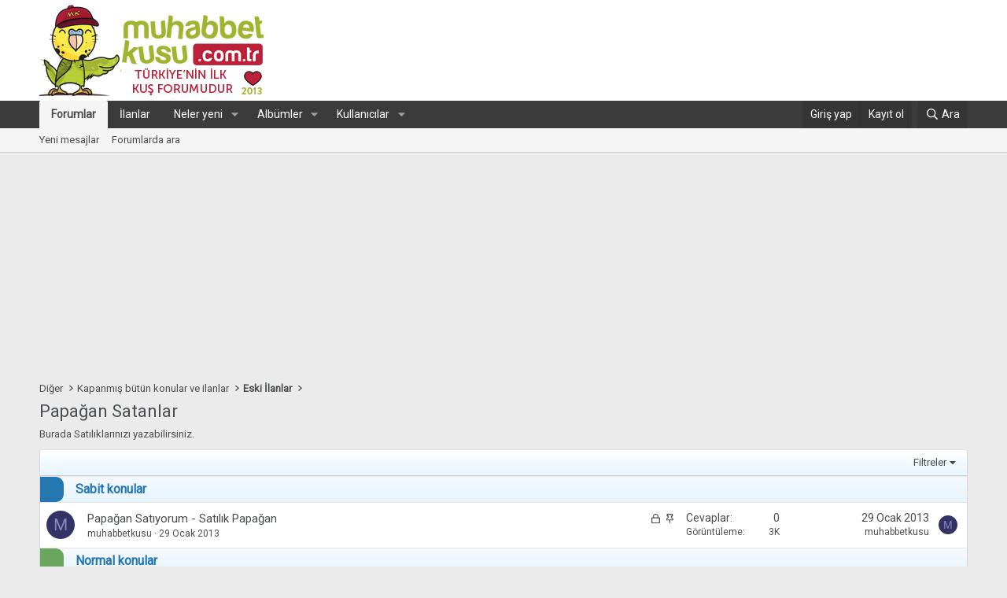

--- FILE ---
content_type: text/html; charset=utf-8
request_url: https://www.google.com/recaptcha/api2/aframe
body_size: 268
content:
<!DOCTYPE HTML><html><head><meta http-equiv="content-type" content="text/html; charset=UTF-8"></head><body><script nonce="4DiQj-fMiSqjG3NV0OZdow">/** Anti-fraud and anti-abuse applications only. See google.com/recaptcha */ try{var clients={'sodar':'https://pagead2.googlesyndication.com/pagead/sodar?'};window.addEventListener("message",function(a){try{if(a.source===window.parent){var b=JSON.parse(a.data);var c=clients[b['id']];if(c){var d=document.createElement('img');d.src=c+b['params']+'&rc='+(localStorage.getItem("rc::a")?sessionStorage.getItem("rc::b"):"");window.document.body.appendChild(d);sessionStorage.setItem("rc::e",parseInt(sessionStorage.getItem("rc::e")||0)+1);localStorage.setItem("rc::h",'1768990524565');}}}catch(b){}});window.parent.postMessage("_grecaptcha_ready", "*");}catch(b){}</script></body></html>

--- FILE ---
content_type: text/css; charset=utf-8
request_url: https://www.muhabbetkusu.com.tr/css.php?css=public%3Astructured_list.less%2Cpublic%3Aextra.less&s=2&l=4&d=1752859306&k=810a9e88fcacc04debcc8fe3be1a97ffc17e9cbd
body_size: 2938
content:
@charset "UTF-8";

/********* public:structured_list.less ********/
.structItemContainer{border-collapse:collapse;list-style:none;margin:0;padding:0;width:100%}.structItemContainer>.structItem:first-child,.structItemContainer>.structItemContainer-group:first-child>.structItem:first-child{border-top:none}.structItem{display:table;table-layout:fixed;border-collapse:collapse;border-top:1px solid #e5e5e5;list-style:none;margin:0;padding:0;width:100%}.structItem.is-highlighted,.structItem.is-moderated{background:#e8f4fc}.structItem.is-deleted{opacity:.7}.structItem.is-deleted .structItem-title>*{text-decoration:line-through}.structItem.is-mod-selected{background:#fef4e7;opacity:1}.structItem-cell{display:table-cell;vertical-align:top;padding:10px 8px}.structItem--middle .structItem-cell{vertical-align:middle}.structItem-cell.structItem-cell--vote{width:56px}.structItem-cell.structItem-cell--icon{width:52px;position:relative}.structItem-cell.structItem-cell--icon.structItem-cell--iconExpanded{width:64px}.structItem-cell.structItem-cell--icon.structItem-cell--iconEnd{width:40px;padding-left:4px}.structItem-cell.structItem-cell--icon.structItem-cell--iconEnd .structItem-iconContainer{padding-top:6px}.structItem-cell.structItem-cell--icon.structItem-cell--iconFixedSmall{width:76px}.structItem-cell.structItem-cell--icon.structItem-cell--iconFixedSmallest{width:40px}.structItem-cell.structItem-cell--icon .solutionIcon{padding-left:0;padding-right:0}.structItem-cell.structItem-cell--meta{width:135px}.structItem-cell.structItem-cell--latest{width:190px;text-align:right}.structItem-iconContainer{position:relative}.structItem-iconContainer img{display:block;width:100%}.structItem-iconContainer .avatar{width:36px;height:36px;font-size:22px}.structItem-iconContainer .avatar.avatar--xxs{width:24px;height:24px;font-size:14px}.structItem-iconContainer .structItem-secondaryIcon{position:absolute;right:-5px;bottom:-5px;width:20px;height:20px;font-size:12px}.structItem-cell--iconExpanded .structItem-iconContainer .avatar{width:48px;height:48px;font-size:29px}.structItem-cell--iconExpanded .structItem-iconContainer .structItem-secondaryIcon{width:22px;height:22px;font-size:13px}.structItem-title{font-size:15px;font-weight:400;margin:0;padding:0}.structItem-title .label{font-weight:400}.is-unread .structItem-title{font-weight:600}.structItem-minor{font-size:12px;color:#4a4e51}.structItem-minor a{color:inherit;text-decoration:none}.structItem-minor a:hover{text-decoration:underline}.structItem-parts{list-style:none;margin:0;padding:0;display:inline}.structItem-parts>li{display:inline;margin:0;padding:0}.structItem-parts>li:nth-child(even){color:#4a4e51}.structItem-parts>li:before{content:"\00B7\20"}.structItem-parts>li:first-child:before{content:"";display:none}.structItem-pageJump{margin-left:8px;font-size:12px}.structItem-pageJump a{color:#4a4e51;background:#f5f5f5;border:1px solid #d6d6d6;text-decoration:none;border-radius:2px;padding:0 3px;opacity:.5;-webkit-transition: all .25s ease;transition: all .25s ease}.structItem:hover .structItem-pageJump a,.has-touchevents .structItem-pageJump a{opacity:1}.structItem-pageJump a:hover{text-decoration:none;background:#fff}.structItem-statuses,.structItem-extraInfo{list-style:none;margin:0;padding:0;float:right}.structItem-statuses>li,.structItem-extraInfo>li{float:left;margin-left:8px}.structItem-statuses input[type=checkbox],.structItem-extraInfo input[type=checkbox]{vertical-align:-2px}.structItem-statuses .reactionSummary{vertical-align:-2px}.structItem-extraInfo .reactionSummary{vertical-align:middle}.structItem-status::before{display:inline-block;font-size:90%;color:#4a4e51}.structItem-status.fa--xf svg{color:#4a4e51}.structItem-status--deleted::before{display:inline-block;content:"";height:1em;vertical-align:-0.125em;background-color:currentColor;width:.875em;mask:url('/styles/fa/regular/trash-alt.svg?v=5.15.3') no-repeat center;-webkit-mask:url('/styles/fa/regular/trash-alt.svg?v=5.15.3') no-repeat center}.structItem-status--locked::before{display:inline-block;content:"";height:1em;vertical-align:-0.125em;background-color:currentColor;width:.875em;mask:url('/styles/fa/regular/lock.svg?v=5.15.3') no-repeat center;-webkit-mask:url('/styles/fa/regular/lock.svg?v=5.15.3') no-repeat center}.structItem-status--moderated::before{display:inline-block;content:"";height:1em;vertical-align:-0.125em;background-color:currentColor;width:1em;mask:url('/styles/fa/regular/shield.svg?v=5.15.3') no-repeat center;-webkit-mask:url('/styles/fa/regular/shield.svg?v=5.15.3') no-repeat center;color:#6ba65e}.structItem-status--redirect::before{display:inline-block;content:"";height:1em;vertical-align:-0.125em;background-color:currentColor;width:1em;mask:url('/styles/fa/regular/external-link.svg?v=5.15.3') no-repeat center;-webkit-mask:url('/styles/fa/regular/external-link.svg?v=5.15.3') no-repeat center}.structItem-status--starred::before{display:inline-block;content:"";height:1em;vertical-align:-0.125em;background-color:currentColor;width:1.125em;mask:url('/styles/fa/regular/star.svg?v=5.15.3') no-repeat center;-webkit-mask:url('/styles/fa/regular/star.svg?v=5.15.3') no-repeat center;color:#f2930d}.structItem-status--sticky::before{display:inline-block;content:"";height:1em;vertical-align:-0.125em;background-color:currentColor;width:.75em;mask:url('/styles/fa/regular/thumbtack.svg?v=5.15.3') no-repeat center;-webkit-mask:url('/styles/fa/regular/thumbtack.svg?v=5.15.3') no-repeat center}.structItem-status--featured::before{display:inline-block;content:"";height:1em;vertical-align:-0.125em;background-color:currentColor;width:1em;mask:url('/styles/fa/regular/medal.svg?v=5.15.3') no-repeat center;-webkit-mask:url('/styles/fa/regular/medal.svg?v=5.15.3') no-repeat center}.structItem-status--watched::before{display:inline-block;content:"";height:1em;vertical-align:-0.125em;background-color:currentColor;width:.875em;mask:url('/styles/fa/regular/bell.svg?v=5.15.3') no-repeat center;-webkit-mask:url('/styles/fa/regular/bell.svg?v=5.15.3') no-repeat center}.structItem-status--solved::before{display:inline-block;content:"";height:1em;vertical-align:-0.125em;background-color:currentColor;width:1em;mask:url('/styles/fa/regular/check-circle.svg?v=5.15.3') no-repeat center;-webkit-mask:url('/styles/fa/regular/check-circle.svg?v=5.15.3') no-repeat center;color:#52e056}.structItem-status--attention::before{display:inline-block;content:"";height:1em;vertical-align:-0.125em;background-color:currentColor;width:1.125em;mask:url('/styles/fa/regular/bullhorn.svg?v=5.15.3') no-repeat center;-webkit-mask:url('/styles/fa/regular/bullhorn.svg?v=5.15.3') no-repeat center;color:#6ba65e}.structItem-status--upvoted::before{display:inline-block;content:"";height:1em;vertical-align:-0.125em;background-color:currentColor;width:1em;mask:url('/styles/fa/regular/thumbs-up.svg?v=5.15.3') no-repeat center;-webkit-mask:url('/styles/fa/regular/thumbs-up.svg?v=5.15.3') no-repeat center}.structItem-status--downvoted::before{display:inline-block;content:"";height:1em;vertical-align:-0.125em;background-color:currentColor;width:1em;mask:url('/styles/fa/regular/thumbs-down.svg?v=5.15.3') no-repeat center;-webkit-mask:url('/styles/fa/regular/thumbs-down.svg?v=5.15.3') no-repeat center}.structItem.structItem--note{color:#4a4e51;background:#e8f4fc;color:#191e1e}.structItem.structItem--note .structItem-cell{padding-top:5px;padding-bottom:5px;font-size:12px;text-align:center}@media (max-width:900px){.structItem-cell{vertical-align:top}.structItem-cell.structItem-cell--meta{width:115px;font-size:12px}.structItem-cell.structItem-cell--latest{width:140px;font-size:12px}}@media (max-width:650px){.structItem-cell+.structItem-cell.structItem-cell--icon{padding-left:0;width:44px}.structItem-cell.structItem-cell--main,.structItem-cell.structItem-cell--newThread{display:block;padding-bottom:.2em}.structItem-cell+.structItem-cell.structItem-cell--main,.structItem-cell+.structItem-cell.structItem-cell--newThread{padding-left:0}.structItem-cell.structItem-cell--meta{display:block;width:auto;float:left;padding-top:0;padding-left:0;padding-right:0;color:#4a4e51}.structItem-cell.structItem-cell--meta .structItem-minor{display:none}.structItem-cell.structItem-cell--meta .pairs>dt,.structItem-cell.structItem-cell--meta .pairs>dd{display:inline;float:none;margin:0}.structItem-cell.structItem-cell--latest{display:block;width:auto;float:left;padding-top:0;padding-left:0}.structItem-cell.structItem-cell--latest:before{content:"\00A0\00B7\20";color:#4a4e51}.structItem-cell.structItem-cell--latest a{color:#4a4e51}.structItem-cell.structItem-cell--latest .structItem-minor{display:none}.structItem-cell.structItem-cell--iconEnd{display:none}.structItem-pageJump,.structItem-extraInfoMinor{display:none}.is-unread .structItem-latestDate{font-weight:400}}@media (max-width:480px){.structItem-parts .structItem-startDate{display:none}.structItem.structItem--quickCreate .structItem-cell--icon,.structItem.structItem--quickCreate .structItem-cell--vote{display:none}.structItem.structItem--quickCreate .structItem-cell--newThread{padding-left:8px;padding-bottom:8px}}

/********* public:extra.less ********/
.node--id40 .node-icon i{display:none}.node--id40 .node-icon{background-image:url('https://muhabbetkusu.b-cdn.net/icons1/11a.png');background-repeat:no-repeat;background-position:center}.node--forum.node--id40.node--read .node-icon{background-image:url('https://muhabbetkusu.b-cdn.net/icons1/11a.png');background-repeat:no-repeat;background-position:center}.node--id91 .node-icon i{display:none}.node--id91 .node-icon{background-image:url('https://muhabbetkusu.b-cdn.net/icons1/11a.png');background-repeat:no-repeat;background-position:center}.node--forum.node--id91.node--read .node-icon{background-image:url('https://muhabbetkusu.b-cdn.net/icons1/11a.png');background-repeat:no-repeat;background-position:center}.node--id179 .node-icon i{display:none}.node--id179 .node-icon{background-image:url('https://muhabbetkusu.b-cdn.net/icons1/11a.png');background-repeat:no-repeat;background-position:center}.node--forum.node--id179.node--read .node-icon{background-image:url('https://muhabbetkusu.b-cdn.net/icons1/11a.png');background-repeat:no-repeat;background-position:center}.node--id39 .node-icon i{display:none}.node--id39 .node-icon{background-image:url('https://muhabbetkusu.b-cdn.net/icons1/11a.png');background-repeat:no-repeat;background-position:center}.node--forum.node--id39.node--read .node-icon{background-image:url('https://muhabbetkusu.b-cdn.net/icons1/11.png');background-repeat:no-repeat;background-position:center}.node--id102 .node-icon i{display:none}.node--id102 .node-icon{background-image:url('https://muhabbetkusu.b-cdn.net/icons1/11a.png');background-repeat:no-repeat;background-position:center}.node--forum.node--id102.node--read .node-icon{background-image:url('https://muhabbetkusu.b-cdn.net/icons1/11a.png');background-repeat:no-repeat;background-position:center}.node--id103 .node-icon i{display:none}.node--id103 .node-icon{background-image:url('https://muhabbetkusu.b-cdn.net/icons1/11a.png');background-repeat:no-repeat;background-position:center}.node--forum.node--id103.node--read .node-icon{background-image:url('https://muhabbetkusu.b-cdn.net/icons1/11a.png');background-repeat:no-repeat;background-position:center}.node--id38 .node-icon i{display:none}.node--id38 .node-icon{background-image:url('https://muhabbetkusu.b-cdn.net/icons1/11a.png');background-repeat:no-repeat;background-position:center}.node--forum.node--id38.node--read .node-icon{background-image:url('https://muhabbetkusu.b-cdn.net/icons1/11a.png');background-repeat:no-repeat;background-position:center}.node--id50 .node-icon i{display:none}.node--id50 .node-icon{background-image:url('https://muhabbetkusu.b-cdn.net/icons1/11a.png');background-repeat:no-repeat;background-position:center}.node--forum.node--id50.node--read .node-icon{background-image:url('https://muhabbetkusu.b-cdn.net/icons1/11a.png');background-repeat:no-repeat;background-position:center}.node--id49 .node-icon i{display:none}.node--id49 .node-icon{background-image:url('https://muhabbetkusu.b-cdn.net/icons1/11a.png');background-repeat:no-repeat;background-position:center}.node--forum.node--id49.node--read .node-icon{background-image:url('https://muhabbetkusu.b-cdn.net/icons1/11a.png');background-repeat:no-repeat;background-position:center}.node--id117 .node-icon i{display:none}.node--id117 .node-icon{background-image:url('https://muhabbetkusu.b-cdn.net/icons1/12a-min.png');background-repeat:no-repeat;background-position:center}.node--forum.node--id117.node--read .node-icon{background-image:url('https://muhabbetkusu.b-cdn.net/icons1/12a-min.png');background-repeat:no-repeat;background-position:center}.node--id77 .node-icon i{display:none}.node--id77 .node-icon{background-image:url('https://muhabbetkusu.b-cdn.net/icons1/13a-min.png');background-repeat:no-repeat;background-position:center}.node--forum.node--id77.node--read .node-icon{background-image:url('https://muhabbetkusu.b-cdn.net/icons1/13a-min.png');background-repeat:no-repeat;background-position:center}.node--id105 .node-icon i{display:none}.node--id105 .node-icon{background-image:url('https://muhabbetkusu.b-cdn.net/icons1/16a.png');background-repeat:no-repeat;background-position:center}.node--forum.node--id105.node--read .node-icon{background-image:url('https://muhabbetkusu.b-cdn.net/icons1/16a.png');background-repeat:no-repeat;background-position:center}.node--id251 .node-icon i{display:none}.node--id251 .node-icon{background-image:url('https://muhabbetkusu.b-cdn.net/icons1/14a-min.png');background-repeat:no-repeat;background-position:center}.node--forum.node--id251.node--read .node-icon{background-image:url('https://muhabbetkusu.b-cdn.net/icons1/14a-min.png');background-repeat:no-repeat;background-position:center}.node--id252 .node-icon i{display:none}.node--id252 .node-icon{background-image:url('https://muhabbetkusu.b-cdn.net/icons1/14a-min.png');background-repeat:no-repeat;background-position:center}.node--forum.node--id252.node--read .node-icon{background-image:url('https://muhabbetkusu.b-cdn.net/icons1/14a-min.png');background-repeat:no-repeat;background-position:center}.node--id46 .node-icon i{display:none}.node--id46 .node-icon{background-image:url('https://muhabbetkusu.b-cdn.net/icons1/14a-min.png');background-repeat:no-repeat;background-position:center}.node--forum.node--id46.node--read .node-icon{background-image:url('https://muhabbetkusu.b-cdn.net/icons1/14a-min.png');background-repeat:no-repeat;background-position:center}.node--id101 .node-icon i{display:none}.node--id101 .node-icon{background-image:url('https://muhabbetkusu.b-cdn.net/icons1/17a-min.png');background-repeat:no-repeat;background-position:center}.node--forum.node--id101.node--read .node-icon{background-image:url('https://muhabbetkusu.b-cdn.net/icons1/17a-min.png');background-repeat:no-repeat;background-position:center}.node--id104 .node-icon i{display:none}.node--id104 .node-icon{background-image:url('https://muhabbetkusu.b-cdn.net/icons1/18a-min.png');background-repeat:no-repeat;background-position:center}.node--forum.node--id104.node--read .node-icon{background-image:url('https://muhabbetkusu.b-cdn.net/icons1/18a-min.png');background-repeat:no-repeat;background-position:center}.node--id227 .node-icon i{display:none}.node--id227 .node-icon{background-image:url('https://muhabbetkusu.b-cdn.net/icons1/19-min.png');background-repeat:no-repeat;background-position:center}.node--forum.node--id227.node--read .node-icon{background-image:url('https://muhabbetkusu.b-cdn.net/icons1/19-min.png');background-repeat:no-repeat;background-position:center}.node--id70 .node-icon i{display:none}.node--id70 .node-icon{background-image:url('https://muhabbetkusu.b-cdn.net/icons1/20a-min.png');background-repeat:no-repeat;background-position:center}.node--forum.node--id70.node--read .node-icon{background-image:url('https://muhabbetkusu.b-cdn.net/icons1/20a-min.png');background-repeat:no-repeat;background-position:center}.node--id258 .node-icon i{display:none}.node--id258 .node-icon{background-image:url('https://muhabbetkusu.b-cdn.net/icons1/26a-min.png');background-repeat:no-repeat;background-position:center}.node--forum.node--id258.node--read .node-icon{background-image:url('https://muhabbetkusu.b-cdn.net/icons1/26a-min.png');background-repeat:no-repeat;background-position:center}.node--id7 .node-icon i{display:none}.node--id7 .node-icon{background-image:url('https://muhabbetkusu.b-cdn.net/icons1/21a-min.png');background-repeat:no-repeat;background-position:center}.node--forum.node--id7.node--read .node-icon{background-image:url('https://muhabbetkusu.b-cdn.net/icons1/21a-min.png');background-repeat:no-repeat;background-position:center}.node--id8 .node-icon i{display:none}.node--id8 .node-icon{background-image:url('https://muhabbetkusu.b-cdn.net/icons1/22a-min.png');background-repeat:no-repeat;background-position:center}.node--forum.node--id8.node--read .node-icon{background-image:url('https://muhabbetkusu.b-cdn.net/icons1/22a-min.png');background-repeat:no-repeat;background-position:center}.node--id5 .node-icon i{display:none}.node--id5 .node-icon{background-image:url('https://muhabbetkusu.b-cdn.net/icons1/24a-min.png');background-repeat:no-repeat;background-position:center}.node--forum.node--id5.node--read .node-icon{background-image:url('https://muhabbetkusu.b-cdn.net/icons1/24a-min.png');background-repeat:no-repeat;background-position:center}.node--id250 .node-icon i{display:none}.node--id250 .node-icon{background-image:url('https://muhabbetkusu.b-cdn.net/icons1/23a-min.png');background-repeat:no-repeat;background-position:center}.node--forum.node--id250.node--read .node-icon{background-image:url('https://muhabbetkusu.b-cdn.net/icons1/23a-min.png');background-repeat:no-repeat;background-position:center}.node--id2 .node-icon i{display:none}.node--id2 .node-icon{background-image:url('https://muhabbetkusu.b-cdn.net/icons1/46-min.png');background-repeat:no-repeat;background-position:center}.node--forum.node--id2.node--read .node-icon{background-image:url('https://muhabbetkusu.b-cdn.net/icons1/46-min.png');background-repeat:no-repeat;background-position:center}.node--id114 .node-icon i{display:none}.node--id114 .node-icon{background-image:url('https://muhabbetkusu.b-cdn.net/icons1/27a-min.png');background-repeat:no-repeat;background-position:center}.node--forum.node--i114.node--read .node-icon{background-image:url('https://muhabbetkusu.b-cdn.net/icons1/27a-min.png');background-repeat:no-repeat;background-position:center}.node--id154 .node-icon i{display:none}.node--id154 .node-icon{background-image:url('https://muhabbetkusu.b-cdn.net/icons1/43a-min.png');background-repeat:no-repeat;background-position:center}.node--forum.node--i154.node--read .node-icon{background-image:url('https://muhabbetkusu.b-cdn.net/icons1/43a-min.png');background-repeat:no-repeat;background-position:center}.node--id163 .node-icon i{display:none}.node--id163 .node-icon{background-image:url('https://muhabbetkusu.b-cdn.net/icons1/44a-min.png');background-repeat:no-repeat;background-position:center}.node--forum.node--i163.node--read .node-icon{background-image:url('https://muhabbetkusu.b-cdn.net/icons1/44a-min.png');background-repeat:no-repeat;background-position:center}.node--id178 .node-icon i{display:none}.node--id178 .node-icon{background-image:url('https://muhabbetkusu.b-cdn.net/icons1/45a-min.png');background-repeat:no-repeat;background-position:center}.node--forum.node--i178.node--read .node-icon{background-image:url('https://muhabbetkusu.b-cdn.net/icons1/45a-min.png');background-repeat:no-repeat;background-position:center}.node--id60 .node-icon i{display:none}.node--id60 .node-icon{background-image:url('https://muhabbetkusu.b-cdn.net/icons1/28a-min.png');background-repeat:no-repeat;background-position:center}.node--forum.node--id60.node--read .node-icon{background-image:url('https://muhabbetkusu.b-cdn.net/icons1/28a-min.png');background-repeat:no-repeat;background-position:center}.node--id97 .node-icon i{display:none}.node--id97 .node-icon{background-image:url('https://muhabbetkusu.b-cdn.net/icons1/29a-min.png');background-repeat:no-repeat;background-position:center}.node--forum.node--id97.node--read .node-icon{background-image:url('https://muhabbetkusu.b-cdn.net/icons1/29a-min.png');background-repeat:no-repeat;background-position:center}.node--id115 .node-icon i{display:none}.node--id115 .node-icon{background-image:url('https://muhabbetkusu.b-cdn.net/icons1/30a-min.png');background-repeat:no-repeat;background-position:center}.node--forum.node--id115.node--read .node-icon{background-image:url('https://muhabbetkusu.b-cdn.net/icons1/30a-min.png');background-repeat:no-repeat;background-position:center}.node--id98 .node-icon i{display:none}.node--id98 .node-icon{background-image:url('https://muhabbetkusu.b-cdn.net/icons1/31a-min.png');background-repeat:no-repeat;background-position:center}.node--forum.node--id98.node--read .node-icon{background-image:url('https://muhabbetkusu.b-cdn.net/icons1/31a-min.png');background-repeat:no-repeat;background-position:center}.node--id99 .node-icon i{display:none}.node--id99 .node-icon{background-image:url('https://muhabbetkusu.b-cdn.net/icons1/32a-min.png');background-repeat:no-repeat;background-position:center}.node--forum.node--id99.node--read .node-icon{background-image:url('https://muhabbetkusu.b-cdn.net/icons1/32a-min.png');background-repeat:no-repeat;background-position:center}.node--id62 .node-icon i{display:none}.node--id62 .node-icon{background-image:url('https://muhabbetkusu.b-cdn.net/icons1/33a-min.png');background-repeat:no-repeat;background-position:center}.node--forum.node--id62.node--read .node-icon{background-image:url('https://muhabbetkusu.b-cdn.net/icons1/33a-min.png');background-repeat:no-repeat;background-position:center}.node--id61 .node-icon i{display:none}.node--id61 .node-icon{background-image:url('https://muhabbetkusu.b-cdn.net/icons1/34a-min.png');background-repeat:no-repeat;background-position:center}.node--forum.node--id61.node--read .node-icon{background-image:url('https://muhabbetkusu.b-cdn.net/icons1/34a-min.png');background-repeat:no-repeat;background-position:center}.node--id67 .node-icon i{display:none}.node--id67 .node-icon{background-image:url('https://muhabbetkusu.b-cdn.net/icons1/35a-min.png');background-repeat:no-repeat;background-position:center}.node--forum.node--id67.node--read .node-icon{background-image:url('https://muhabbetkusu.b-cdn.net/icons1/35a-min.png');background-repeat:no-repeat;background-position:center}.node--id269 .node-icon i{display:none}.node--id269 .node-icon{background-image:url('https://muhabbetkusu.b-cdn.net/icons1/36a-min.png');background-repeat:no-repeat;background-position:center}.node--forum.node--id269.node--read .node-icon{background-image:url('https://muhabbetkusu.b-cdn.net/icons1/36a-min.png');background-repeat:no-repeat;background-position:center}.node--id248 .node-icon i{display:none}.node--id248 .node-icon{background-image:url('https://muhabbetkusu.b-cdn.net/icons1/40a.png');background-repeat:no-repeat;background-position:center}.node--forum.node--id248.node--read .node-icon{background-image:url('https://muhabbetkusu.b-cdn.net/icons1/40a.png');background-repeat:no-repeat;background-position:center}.node--id242 .node-icon i{display:none}.node--id242 .node-icon{background-image:url('https://muhabbetkusu.b-cdn.net/icons1/37a-min.png');background-repeat:no-repeat;background-position:center}.node--forum.node--id242.node--read .node-icon{background-image:url('https://muhabbetkusu.b-cdn.net/icons1/37a-min.png');background-repeat:no-repeat;background-position:center}.node--id228 .node-icon i{display:none}.node--id228 .node-icon{background-image:url('https://muhabbetkusu.b-cdn.net/icons1/37a-min.png');background-repeat:no-repeat;background-position:center}.node--forum.node--id228.node--read .node-icon{background-image:url('https://muhabbetkusu.b-cdn.net/icons1/37a-min.png');background-repeat:no-repeat;background-position:center}.node--id246 .node-icon i{display:none}.node--id246 .node-icon{background-image:url('https://muhabbetkusu.b-cdn.net/icons1/37a-min.png');background-repeat:no-repeat;background-position:center}.node--forum.node--id246.node--read .node-icon{background-image:url('https://muhabbetkusu.b-cdn.net/icons1/37a-min.png');background-repeat:no-repeat;background-position:center}.node--id245 .node-icon i{display:none}.node--id245 .node-icon{background-image:url('https://muhabbetkusu.b-cdn.net/icons1/41a.png');background-repeat:no-repeat;background-position:center}.node--forum.node--id245.node--read .node-icon{background-image:url('https://muhabbetkusu.b-cdn.net/icons1/41a.png');background-repeat:no-repeat;background-position:center}.node--id267 .node-icon i{display:none}.node--id267 .node-icon{background-image:url('https://muhabbetkusu.b-cdn.net/icons1/39a.png');background-repeat:no-repeat;background-position:center}.node--forum.node--id267.node--read .node-icon{background-image:url('https://muhabbetkusu.b-cdn.net/icons1/39a.png');background-repeat:no-repeat;background-position:center}.node--id266 .node-icon i{display:none}.node--id266 .node-icon{background-image:url('https://muhabbetkusu.b-cdn.net/icons1/38a-min.png');background-repeat:no-repeat;background-position:center}.node--forum.node--id266.node--read .node-icon{background-image:url('https://muhabbetkusu.b-cdn.net/icons1/38a-min.png');background-repeat:no-repeat;background-position:center}.node--id72 .node-icon i{display:none}.node--id72 .node-icon{background-image:url('https://muhabbetkusu.b-cdn.net/icons1/42a.png');background-repeat:no-repeat;background-position:center}.node--forum.node--id72.node--read .node-icon{background-image:url('https://muhabbetkusu.b-cdn.net/icons1/42a.png');background-repeat:no-repeat;background-position:center}